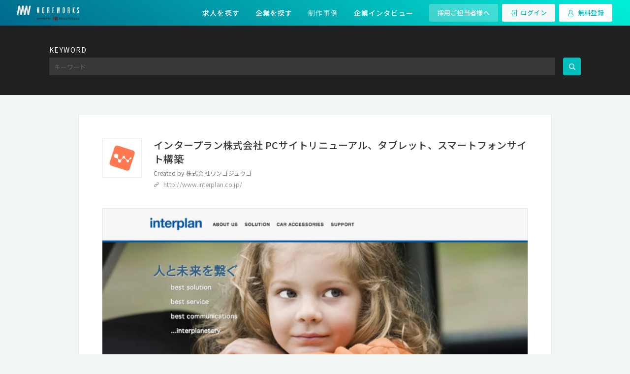

--- FILE ---
content_type: text/html; charset=utf-8
request_url: https://www.moreworks.jp/works/4971
body_size: 42726
content:
<!DOCTYPE html><html id="MainApp" lang="ja"><head><meta charset="utf-8" /><meta content="width=device-width, initial-scale=1, shrink-to-fit=no, user-scalable=no" name="viewport" /><meta content="ie=edge" http-equiv="x-ua-compatible" /><meta content="no-cache" name="turbolinks-cache-control" /><meta content="559708500742926" property="fb:app_id" /><link href="/favicons/apple-touch-icon.png" rel="apple-touch-icon" sizes="180x180" /><link href="/favicons/favicon-32x32.png" rel="icon" sizes="32x32" type="image/png" /><link href="/favicons/favicon-16x16.png" rel="icon" sizes="16x16" type="image/png" /><link href="/favicons/manifest.json" rel="manifest" /><link color="#00c6ce" href="/favicons/safari-pinned-tab.svg" rel="mask-icon" /><meta content="#00c6ce" name="theme-color" /><script src="https://use.typekit.net/oqx2zwp.js"></script><script>false });}catch(e){}</script><script src="//cdn.iframe.ly/embed.js?api_key=60ef06d57321805327688e"></script><title>インタープラン株式会社 PCサイトリニューアル、タブレット、スマートフォンサイト構築 - 株式会社ワンゴジュウゴ | MOREWORKS</title>
<meta name="description" content="株式会社ワンゴジュウゴの制作事例。弊社担当：調査・分析、企画・設計サイト、制作システム構築、運用・更新、SEO、その他 SITE DATA クライアント：インタープラン株式会社 公開日：2013年8月 デバイス：PC...">
<meta name="keywords" content="moreworks, 求人, 転職, クリエイター, デザイナー, エンジニア, ディレクター, プロデューザー, web, 広告, 映像, アプリ">
<link rel="canonical" href="https://www.moreworks.jp/works/4971">
<meta property="og:url" content="https://www.moreworks.jp/works/4971">
<meta property="og:title" content="インタープラン株式会社 PCサイトリニューアル、タブレット、スマートフォンサイト構築 - 株式会社ワンゴジュウゴ">
<meta property="og:description" content="株式会社ワンゴジュウゴの制作事例。弊社担当：調査・分析、企画・設計サイト、制作システム構築、運用・更新、SEO、その他

SITE DATA
クライアント：インタープラン株式会社
公開日：2013年8月
デバイス：PC...">
<meta property="og:site_name" content="MOREWORKS">
<meta property="og:type" content="article">
<meta property="og:image" content="https://res.cloudinary.com/moreworks/image/upload/c_fill,dpr_2.0,f_auto,g_north,h_315,w_600/v1527237021/evhocvv94dibamfkvryn.jpg">
<meta name="twitter:card" content="summary_large_image">
<meta name="twitter:site" content="@moreworks">
<meta name="twitter:title" content="インタープラン株式会社 PCサイトリニューアル、タブレット、スマートフォンサイト構築 - 株式会社ワンゴジュウゴ">
<meta name="twitter:description" content="株式会社ワンゴジュウゴの制作事例。弊社担当：調査・分析、企画・設計サイト、制作システム構築、運用・更新、SEO、その他

SITE DATA
クライアント：インタープラン株式会社
公開日：2013年8月
デバイス：PC...">
<meta name="twitter:image" content="https://res.cloudinary.com/moreworks/image/upload/c_fill,dpr_2.0,f_auto,g_north,h_315,w_600/v1527237021/evhocvv94dibamfkvryn.jpg"><link rel="stylesheet" media="all" href="/assets/application-25c7bc94a9175f59cfb079a7c66566ea9ac49f8fc7e48dee53c3b3f1959c5358.css" data-turbolinks-track="true" /><script src="/assets/application-a81d47130107fb13439cfe3ce29295862affc609e58e6c4443c5e5d4cb583342.js" data-turbolinks-track="true"></script><script src="//b.st-hatena.com/js/bookmark_button.js" async="async"></script><meta name="csrf-param" content="authenticity_token" />
<meta name="csrf-token" content="nqRnEfvvUsmk92u8yMJaaDxysJA9ZODbCab3HdhscfGlXDY1m09kY5+W1jW22CUezizvr5ObsvuQddVpTkv3lA==" /><script type="text/javascript">$.cloudinary.config({"api_key":"721296177586924","cloud_name":"moreworks"});</script><script>$(document).on('turbolinks:load', function(){
  var url = window.location.href;
  dataLayer.push({
    'event':'pageView',
    'virtualUrl': url
  });
});</script><script>(function(w,d,s,l,i){w[l]=w[l]||[];w[l].push({'gtm.start':
new Date().getTime(),event:'gtm.js'});var f=d.getElementsByTagName(s)[0],
j=d.createElement(s),dl=l!='dataLayer'?'&l='+l:'';j.async=true;j.src=
'https://www.googletagmanager.com/gtm.js?id='+i+dl;f.parentNode.insertBefore(j,f);
})(window,document,'script','dataLayer','GTM-TGPGLPG');</script><!-- Treasure Data -->
<script type="text/javascript">
!function(t,e){if(void 0===e[t]){e[t]=function(){e[t].clients.push(this),this._init=[Array.prototype.slice.call(arguments)]},e[t].clients=[];for(var r=function(t){return function(){return this["_"+t]=this["_"+t]||[],this["_"+t].push(Array.prototype.slice.call(arguments)),this}},s=["addRecord","set","trackEvent","trackPageview","trackClicks","ready","fetchGlobalID","fetchUserSegments"],a=0;a<s.length;a++){var c=s[a];e[t].prototype[c]=r(c)}var n=document.createElement("script");n.type="text/javascript",n.async=!0,n.src=("https:"===document.location.protocol?"https:":"http:")+"//cdn.treasuredata.com/sdk/1.9.2/td.min.js";var i=document.getElementsByTagName("script")[0];i.parentNode.insertBefore(n,i)}}("Treasure",this);

// Configure an instance for your database
var td = new Treasure({
    host: 'in.treasuredata.com',
    writeKey: '9610/410a6a4e59ee7703f203ba2c070721601c08a013',
    database: 'prod_more_works'
});
// Enable cross-domain tracking
td.set('$global', 'td_global_id', 'td_global_id');
// Track pageview information to 'pageviews' table
td.trackPageview('pageviews');
</script></head><body data-action="show" data-controller="Front::Work" v-bind:class="computedClass"><script>
//<![CDATA[
window.gon={};gon.user_signed_in=false;gon.config={"google_api_key":"AIzaSyAjhoPEF1GneRHvBro1b8ifeLVTIkPlyao","analytics_id":"UA-60674246-3","facebook_app":"559708500742926"};
//]]>
</script><noscript><iframe height="0" src="https://www.googletagmanager.com/ns.html?id=GTM-TGPGLPG" style="display:none;visibility:hidden" width="0"></iframe></noscript><div id="FrontLayout"><div class="show " id="works"><header class="main-header is-tall"><headroom v-bind:enabled="true"><nav class="navi is-bold"><div class="navi-touch"><div class="navi-center"><h1 style="display: flex; align-items: center;"><a class="navi-brand" title="厳選された求人・転職情報一覧" href="/"><img class="logo-sp-type is-unpinned" src="https://res.cloudinary.com/moreworks/image/asset/logo_sp-a346217ea6c164124209c299ed6f56c5.svg" /></a></h1></div><div class="navi-right"><div class="navi-item"><a class="button outsourcing-request-btn m-r-2 is-hidden-mobile" href="https://mirai-works.co.jp/moreworks/business/?utm_source=mw&amp;utm_medium=referral&amp;utm_campaign=perm">採用ご担当者様へ</a><a class="button login-btn m-r-2" href="/users/sign_in"><i class="icon-login m-r-2"></i>ログイン</a><a class="button signup-btn" href="/users/sign_up"><i class="icon-account m-r-2"></i>無料登録</a></div><div class="navi-item is-hidden-from-1201px"><div @click="toggleSidenav" aria-label="サイドメニューを開く" class="navi-icon-corner side-nav-handle-open" role="button" tabindex="1"><i aria-hidden="true" class="icon-menu"></i></div></div></div></div><div class="navi-desktop"><div class="navi-left"><a class="navi-brand" href="/"><img class="m-r-4 is-unpinned" src="https://res.cloudinary.com/moreworks/image/asset/logo_sp-a346217ea6c164124209c299ed6f56c5.svg" /></a></div><div class="navi-center"><div class="navi-item-wide dropdown"><a class="navi-link" href="/recruits/all/search/any/any/any">求人を探す</a><div class="panel-recruits"><div class="card" style="border: none; box-shadow: 0 -1px 2px 0 rgba(0, 0, 0, 0.14);"><ul class="jc-links"><li class="job-category"><a href="/recruits/designer">デザイナー</a></li><li class="pickup-link"><a href="/recruits/designer?key=UI">UIデザイン</a></li><li class="pickup-link"><a href="/recruits/designer?key=UX">UXデザイン</a></li><li class="pickup-link"><a href="/recruits/designer?key=Webデザイン">Webデザイン</a></li><li class="pickup-link"><a href="/recruits/designer?key=アートディレクション">アートディレクション</a></li></ul><ul class="jc-links"><li class="job-category"><a href="/recruits/engineer">エンジニア</a></li><li class="pickup-link"><a href="/recruits/engineer?key=フロントエンド">フロントエンド</a></li><li class="pickup-link"><a href="/recruits/engineer?key=バックエンド">バックエンド</a></li><li class="pickup-link"><a href="/recruits/engineer?key=インスタレーション">インスタレーション</a></li><li class="pickup-link"><a href="/recruits/engineer?key=テクニカルディレクション">テクニカルディレクション</a></li></ul><ul class="jc-links"><li class="job-category"><a href="/recruits/director">ディレクター</a></li><li class="pickup-link"><a href="/recruits/director?key=制作">制作ディレクション</a></li><li class="pickup-link"><a href="/recruits/director?key=開発">開発ディレクション</a></li><li class="pickup-link"><a href="/recruits/director?key=コンサルティング">コンサルティング</a></li><li class="pickup-link"><a href="/recruits/director?tag=クライアントとの直接取引多数">クライアントへ直接提案</a></li></ul><ul class="jc-links"><li class="job-category"><a href="/recruits/producer">プロデューサー・マーケター</a></li><li class="pickup-link"><a href="/recruits/producer?key=Web企画">Web企画</a></li><li class="pickup-link"><a href="/recruits/producer?key=マーケティング">マーケティング</a></li><li class="pickup-link"><a href="/recruits/producer?key=映像">映像プロデュース</a></li><li class="pickup-link"><a href="/recruits/producer?tag=クライアントとの直接取引多数">クライアントへ直接提案</a></li></ul></div><div class="card" style="padding-top: 0; padding-right: 44px; border: none; box-shadow: 0 1px 2px 0 rgba(0, 0, 0, 0.14);"><a href="/recruits/agent"><img style="max-width: 100%; height: auto;" src="https://res.cloudinary.com/moreworks/image/asset/search-result-recruit-banner-478c77e71eb2c6b19d8e0243717b5db2.png" /></a></div></div></div><div class="navi-item-wide"><a class="navi-link" href="/companies">企業を探す</a></div><div class="navi-item-wide"><a class="navi-link active" aria-current="page" href="/works">制作事例</a></div><div class="navi-item-wide"><a class="navi-link" href="/interviews">企業インタビュー</a></div></div><div class="navi-right"><div class="navi-item-wide is-hidden-desktop"><a href="/users/sign_up"><strong class="text-white">無料登録</strong></a></div><div class="navi-item-wide is-hidden-touch"><a class="button outsourcing-request-btn" href="https://mirai-works.co.jp/moreworks/business/?utm_source=mw&amp;utm_medium=referral&amp;utm_campaign=perm">採用ご担当者様へ</a><a class="button login-btn" href="/users/sign_in"><i class="icon-login m-r-2"></i>ログイン</a><a class="button signup-btn" href="/users/sign_up"><i class="icon-account m-r-2"></i>無料登録</a></div></div></div></nav></headroom></header><side-nav class="p-side-nav" right="" v-bind:is-opened.sync="sidenav"><div class="side-menu-header"><button @click="toggleSidenav" aria-label="サイドメニューを閉じる" class="side-nav-handle-close" type="button"><i aria-hidden="true" class="icon-close"></i></button></div><div class="side-menu-label">アカウント</div><div class="side-menu"><div class="side-menu-item"><div class="side-menu-item-slot p-b-2"><a size="is-medium" klass="has-height-100" href="/users/sign_up"><img class="w100p" src="https://res.cloudinary.com/moreworks/image/asset/registration_banner-b2ff8689c92c425bfa0d558a2d059e00.png" /></a><a class=" is-dark button is-bold is-large is-fullwidth" href="/users/sign_in"><i class="icon-login m-r-2"></i>ログイン</a><div class="outsourcing-request-btn-sp"><a href="https://mirai-works.co.jp/moreworks/business/?utm_source=mw&amp;utm_medium=referral&amp;utm_campaign=perm">採用ご担当者様へ</a></div></div></div></div><div class="side-menu-label">メニュー</div><div class="side-menu"><collapsible><collapsible-item><div class="side-menu-item" slot="header"><a><span>求人を探す</span><i class="icon-menu text-lighter"></i></a></div><ul><li class="side-menu-item"><a href="/recruits/designer">デザイナー</a></li><li class="side-menu-item"><a href="/recruits/engineer">エンジニア</a></li><li class="side-menu-item"><a href="/recruits/director">ディレクター</a></li><li class="side-menu-item"><a href="/recruits/producer">プロデューサー・マーケター</a></li></ul></collapsible-item></collapsible><div class="side-menu-item"><a href="/companies">企業を探す</a></div><div class="side-menu-item"><a class="active" aria-current="page" href="/works">制作事例</a></div><div class="side-menu-item"><a href="/interviews">企業インタビュー</a></div><div class="side-menu-item"><div class="side-menu-item-slot"></div></div></div></side-nav><main><div class="section p-section-search is-black"><div class="container"><form class="simple_form is-dark" id="new_q" novalidate="novalidate" action="/works" accept-charset="UTF-8" method="get"><input name="utf8" type="hidden" value="&#x2713;" autocomplete="off" /><div class="label font-alt2d is-hidden-touch">KEYWORD</div><div class="control is-grouped is-mobile"><div class="control is-expanded"><input class="input is-borderless is-square" placeholder="キーワード" type="text" name="q[title_or_description_or_company_name_or_company_aka_cont]" id="q_title_or_description_or_company_name_or_company_aka_cont" /></div><div class="control"><button class="button is-primary is-icon"><i class="icon-search"></i></button></div></div></form></div></div><article><div class="section"><div class="container is-desktop"><div class="p-work-detail"><div class="card is-huge"><div class="card-content has-divider"><div class="work-header"><div class="media m-b-6-tablet m-b-8-desktop m-b-10-widescreen"><div class="media-left"><a class="image is-48x48-mobile is-80x80-tablet is-bordered" href="/companies/104"><img alt="株式会社ワンゴジュウゴ" width="128" height="128" src="https://res.cloudinary.com/moreworks/image/upload/b_white,c_fill,dpr_2.0,f_auto,h_128,w_128/v1571803443/c8qnxegr5tetqadvx4tl.png" /></a></div><div class="media-content"><h1 class="work-header-title"><strong>インタープラン株式会社 PCサイトリニューアル、タブレット、スマートフォンサイト構築</strong></h1><p class="work-header-created">Created by <a href="/companies/104">株式会社ワンゴジュウゴ</a></p><p class="work-header-link"><i class="icon-link m-r-2"></i><a target="blank" href="http://www.interplan.co.jp/">http://www.interplan.co.jp/</a></p></div></div></div><work-media v-bind:media="[{&quot;id&quot;:3899,&quot;work_id&quot;:4971,&quot;youtube&quot;:&quot;&quot;,&quot;position&quot;:0,&quot;v4_id&quot;:null,&quot;created_at&quot;:&quot;2018-05-25T17:56:39.406+09:00&quot;,&quot;updated_at&quot;:&quot;2018-05-25T17:56:39.406+09:00&quot;,&quot;image&quot;:{&quot;id&quot;:22433,&quot;attachinariable_id&quot;:3899,&quot;attachinariable_type&quot;:&quot;WorkMedium&quot;,&quot;scope&quot;:&quot;image&quot;,&quot;public_id&quot;:&quot;evhocvv94dibamfkvryn&quot;,&quot;version&quot;:&quot;1527237021&quot;,&quot;width&quot;:697,&quot;height&quot;:438,&quot;format&quot;:&quot;jpg&quot;,&quot;resource_type&quot;:&quot;image&quot;,&quot;created_at&quot;:&quot;2018-05-25T17:56:39.408+09:00&quot;,&quot;updated_at&quot;:&quot;2018-05-25T17:56:39.408+09:00&quot;,&quot;original_filename&quot;:null}}]"></work-media><div class="lead font-alt2d">DESCRIPTION</div><div class="content is-medium"><p>弊社担当：調査・分析、企画・設計サイト、制作システム構築、運用・更新、SEO、その他</p>

<p>SITE DATA
<br />クライアント：インタープラン株式会社
<br />公開日：2013年8月
<br />デバイス：PC・スマートフォン・携帯
<br />カテゴリ：コーポレートサイト</p>

<p>レスポンシブデザインで、スマホやiPadでも見やすいサイトへ
<br />カーアクセサリーは、販売店舗の技術者の方がサイトを見ながら取り付けることが多く、製品紹介ページをスマホでより見やすくしたいとのご要望を頂きました。</p>

<p>そこで画面の横幅に応じてレイアウトが最適化される最新のレスポンシブデザインを実装し、見やすさと使い勝手の向上を実現致しました。</p>

<p>データベース作成と連携でより更新しやすいサイトへ
<br />カーアクセサリー製品の対応車種情報はこれまでPDFでのご提供のみでした。</p>

<p>そこで今回のリニューアルを機に、全ての情報をWebページ化することになりました。</p>

<p>弊社ではアクセサリー製品用のデータベースと管理画面（CMS）をスクラッチ開発し、管理画面に製品情報を登録していくだけでページを作ることが出来る仕組みをご提供させて頂いております。</p>

<p>またページ毎に新デザインに合わせた画像の制作やプリントアウトした際のレイアウトの調整など、サイト細部への配慮にも注力させて頂いております。</p>

<p>このプロジェクトのサービス
<br />・コンテンツ企画・設計
<br />・サイトデザイン、制作
<br />・スマートフォンサイト構築
<br />・システム改修、管理画面機能
<br />・データベース作成・連携</p></div><div class="box is-bordered is-square work-company"><div class="media"><div class="media-left is-hidden-mobile"><a class="image is-200x100 is-bordered" href="/companies/104"><img width="400" height="200" src="https://res.cloudinary.com/moreworks/image/upload/c_fill,dpr_2.0,f_auto,h_200,w_400/v1571810162/iey5rrryzazzvoqczejv.png" /></a></div><div class="media-content"><a href="/companies/104"><div class="work-company-title">株式会社ワンゴジュウゴ</div><div class="work-company-mission">ワンゴジュウゴが手がける案件は、
皆さんが知っているキャンペーンサイト、コーポレーションサイトをはじめ、
アプリ、システム開発など、デジタルコンテンツすべてに関わっています。

はっきり言ってどの仕事も簡単ではありません。
それだけに、社員はあの手この手で質の高いクリエイティブで感動してもらおうと、
常に自分を磨き、アイデアを出し合って、新しいことにチャレンジしています。

そんなワンゴジュウゴでは、
もっと面白いことをやりたい、もっとクリエイティブを高めたい！
という仲間を募集しています！
私たちと一緒に次のステージを目指して成長しませんか？

⋄⋄⋄WAN55の魅力⋄⋄⋄
	
★老舗ベンチャー企業！
ワンゴジュウゴは1995年の設立以来右肩上がりで成長を続けており、
設立30周年を迎え、更なる成長を目指すために新たな仲間を募集しています。

もともとはグラフィックから始まった会社ですが、
現在はWEB事業を中心に行っており、
最近ではデジタルマーケティングにも力を入れるなど
常に新しいことを取り入れる姿勢を大切にしております。

★充実した社内設備・福利厚生！
弊社デザイナーがデザインしたMTGルームや
オフィスグリコ（お菓子）、オフィスオアシス（ドリンク）などを導入し、
社員が働きやすいように様々な工夫がされています。

他にも勤続年数2年ごとに連続5日間のリフレッシュ休暇の支給や、
社内の飲み会代の負担、各種社内イベントなど、福利厚生や社員同士の
コミュニケーションが充実している会社です。

その他、関東ITソフトウェア健康保険組合に加入しているため
保養施設・スポーツクラブなどが低価格で利用できたり、
国内有名テーマパークも優待価格で利用できます！

★社員のスキルアップを応援！
ワンゴジュウゴには、各職種ごとにどんなスキルが必要なのかが
一目でわかる職種別スキルマップがあります。
その中で足りない、伸ばしたいと感じるものは
セミナー参加補助制度や資格取得支援制度を利用して、
身に付けることも可能です。

特に新入社員や若手社員には、
職種ごとの「若手育成プログラム」もあり、
先輩社員と一緒に自分のレベルを確認しながら、
着実にスキルアップしていくことができます。

その他、定期的に各職種毎に集まって社内勉強会を開催したり、
全社でノウハウや好事例を共有するために
表彰制度も設けております。

⋄⋄⋄⋄⋄⋄⋄⋄⋄⋄⋄⋄⋄⋄⋄

少しでもご興味をお持ちいただけましたら、ぜひご応募ください！！</div></a></div></div></div></div></div></div></div></div><section class="section"><div class="container is-desktop"><h2 class="title"><strong>株式会社ワンゴジュウゴ の求人情報</strong></h2><p class="subtitle font-alt2d">RECRUITS</p><div class="columns is-multiline"><div class="column is-4"><div class="p-recruit-card"><div class="card is-director"><div class="recruit-card-image"><a class="image is-2by1 " href="/recruits/5558"><img alt="【Webディレクター】クライアントの課題をデジタルの力で解決いただきます！" width="400" height="200" src="https://res.cloudinary.com/moreworks/image/upload/c_fill,dpr_2.0,f_auto,h_200,w_400/v1753864813/koawk7oehq7pcywuncjj.jpg" /></a><a class="image is-64x64 recruit-card-company-logo" href="/companies/104"><img alt="株式会社ワンゴジュウゴ" width="128" height="128" src="https://res.cloudinary.com/moreworks/image/upload/b_white,c_fill,dpr_2.0,f_auto,h_128,w_128/v1571803443/c8qnxegr5tetqadvx4tl.png" /></a><div class="recruit-card-company-info is-overlay" style="background-image: url(https://res.cloudinary.com/moreworks/image/upload/c_fill,dpr_2.0,e_blur:800,f_auto,h_200,w_400/v1753864813/koawk7oehq7pcywuncjj.jpg);"><div class="company-info-inner"><p class="inner-title">株式会社ワンゴジュウゴ</p><p class="inner-desc">企業のオウンドメディア制作から運用支援まで多くの実績を上げる</p></div></div></div><div class="recruit-content"><a href="/recruits/5558"><ul class="recruit-status"><li><span class="font-alt2d is-jc job-category">ディレクター</span></li></ul><h3 class="recruit-title">【Webディレクター】クライアントの課題をデジタルの力で解決いただきます！</h3></a><a class="recruit-company" href="/companies/104">株式会社ワンゴジュウゴ</a><ul class="recruit-info"><li><i class="icon-yen m-r-1"></i>450万<span class="tilde">~</span>700万</li><li><i class="icon-location m-r-1"></i>東京</li></ul></div><div class="recruit-card-footer"><div class="footer-left"><div class="p-skill-match"><span class="point text-light">スキル未登録<tooltip class="is-director" on-body="" v-bind:offset="8"><div class="match-hint"><p class="m-b-2">ヒント</p><p>スキルを登録しておくと仕事とのマッチ率が一目でわかるようになり、より親和性の高い求人をみつけやすくなります。</p></div></tooltip></span></div></div><div class="footer-right"><bookmark-btn inline-template="" v-bind:count="1" v-bind:recruit-id="5558"><a @click.prevent="toggle" class="p-bookmark-btn button is-jc-light" v-bind:class="{&#39;is-active&#39;:isBookmarked}"><i class="icon-bookmark" v-cloak="" v-if="isBookmarked"></i><i class="icon-bookmark-empty" v-cloak="" v-else=""></i><span class="count">1</span><tooltip on-body="">気になるリスト</tooltip></a></bookmark-btn></div></div></div></div></div></div></div></section></article></main><aside class="section p-front-cta is-large is-primary is-bold is-grouped is-colorlized-white is-hidden-mobile"><div class="section"><div class="container" style="max-width: 960px;"><div class="columns"><div class="column is-8"><p class="title is-2"><strong>ユーザ登録後の特別な機能</strong></p><p class="text-semibold lh-8">MOREWORKSでは登録ユーザ向けに便利な専用機能を用意しています。<br class="is-hidden-mobile" />ユーザー登録を行って、効果的な仕事探しをぜひ体験してください。</p></div><div class="column is-4"><a class="button is-large is-primary is-inverted is-fullwidth" href="/users/sign_up?source=agent_page">今すぐ無料登録</a></div></div></div></div><div class="section"><div class="container" style="max-width: 960px;"><div class="columns is-multiline is-mobile is-micro-mobile is-micro"><div class="column is-6-mobile is-4-tablet"><div class="feature-box box"><!-- Generator: Adobe Illustrator 19.2.1, SVG Export Plug-In . SVG Version: 6.00 Build 0)  --><svg xmlns="http://www.w3.org/2000/svg" xmlns:xlink="http://www.w3.org/1999/xlink" version="1.1" id="レイヤー_1" x="0px" y="0px" viewBox="0 0 256 256" style="enable-background:new 0 0 256 256;" xml:space="preserve" class="icon-feature">
<g>
	<polygon points="234.7,224 32,224 32,21.3 21.3,21.3 21.3,224 21.3,234.7 21.3,234.7 32,234.7 32,234.7 234.7,234.7  "></polygon>
	<path d="M63.1,168.5l44.6-62.4c1.4,0.4,2.9,0.6,4.5,0.6c2.5,0,4.8-0.6,6.9-1.6l42.6,42.6c-1,2.1-1.5,4.4-1.5,6.8   c0,8.8,7.2,16,16,16s16-7.2,16-16c0-3.4-1.1-6.6-2.9-9.2l44.5-62.2L225,77l-44.5,62.2c-1.4-0.4-2.9-0.6-4.4-0.6   c-2.5,0-4.9,0.6-7,1.6l-42.6-42.6c1-2.1,1.6-4.4,1.6-6.9c0-8.8-7.2-16-16-16c-8.8,0-16,7.2-16,16c0,3.4,1.1,6.5,2.9,9.1l-44.6,62.4   L63.1,168.5z"></path>
</g>
</svg><p class="title"><strong>スキルマッチ</strong></p><p class="description">確度の高い求人がひと目で分かる</p></div></div><div class="column is-6-mobile is-4-tablet"><div class="feature-box box"><svg xmlns="http://www.w3.org/2000/svg" xmlns:xlink="http://www.w3.org/1999/xlink" width="256px" height="256px" viewBox="0 0 256 256" version="1.1" class="icon-feature">
    <!-- Generator: Sketch 41 (35326) - http://www.bohemiancoding.com/sketch -->
    <title>match</title>
    <desc>Created with Sketch.</desc>
    <defs></defs>
    <g id="Page-1" stroke="none" stroke-width="1" fill="none" fill-rule="evenodd">
        <g id="match" fill="#000000">
            <path d="M188.3,18 L180.9,25.4 L180.8,25.3 L164.7,41.4 L99.9,49.9 L75.4,25.5 L75.2,25.3 L67.9,18 L0,85.8 L7.3,93.1 L7.5,93.3 L45.1,130.9 L35.7,140.3 C32.2,143.8 30.2,148.5 30.2,153.5 C30.2,158.5 32.1,163.2 35.7,166.7 C38.5,169.5 42,171.3 45.8,171.9 C44.4,178 46,184.6 50.8,189.3 C54.3,192.8 59,194.8 64,194.8 C65.4,194.8 66.9,194.6 68.2,194.3 C68.8,198 70.5,201.6 73.4,204.4 C76.9,207.9 81.6,209.9 86.6,209.9 C88,209.9 89.4,209.7 90.7,209.4 C91.3,213 93.1,216.5 95.9,219.4 C99.4,222.9 104.1,224.9 109.1,224.9 C114.1,224.9 118.8,223 122.3,219.4 L128,213.7 L147.1,232.8 C150.6,236.3 155.3,238.3 160.3,238.3 C165.3,238.3 170,236.4 173.5,232.8 C175.6,230.7 177.1,228.2 178,225.5 C181,227.5 184.6,228.6 188.4,228.6 C193.4,228.6 198.1,226.7 201.6,223.1 C208,216.7 208.8,206.8 203.9,199.5 C206.6,198.6 209.1,197.1 211.2,195 C217.6,188.6 218.4,178.7 213.5,171.4 C216.2,170.5 218.7,169 220.8,166.9 C224.3,163.4 226.3,158.7 226.3,153.7 C226.3,148.7 224.4,144 220.8,140.5 L211,130.7 L248.5,93.2 L248.7,93 L256.1,85.6 L188.3,18 L188.3,18 Z M67.9,33 L86.6,51.7 L86,51.7 L86,51.7 C79.5,52.6 73.9,56.8 71.3,63 L55,102.5 C53.1,107.1 53.1,112.2 55,116.8 C55.6,118.3 56.5,119.8 57.5,121.1 C55.9,121.7 54.3,122.6 52.9,123.6 L15.1,85.8 L67.9,33 L67.9,33 Z M43.3,147.9 L58.4,132.8 C60,131.2 62,130.5 64.1,130.5 C66.1,130.5 68.2,131.3 69.8,132.8 C72.9,135.9 72.9,141 69.8,144.1 L54.7,159.2 C53.1,160.8 51.1,161.5 49,161.5 C46.9,161.5 44.9,160.7 43.3,159.2 C40.2,156.1 40.2,151.1 43.3,147.9 L43.3,147.9 Z M58.4,181.9 C55.3,178.8 55.3,173.7 58.4,170.6 L62.2,166.8 L77.3,151.7 L81.1,147.9 C82.7,146.3 84.7,145.6 86.8,145.6 C88.9,145.6 90.9,146.4 92.5,147.9 C95.6,151 95.6,156.1 92.5,159.2 L69.9,181.8 C68.3,183.4 66.3,184.1 64.2,184.1 C62.1,184.1 59.9,183.4 58.4,181.9 L58.4,181.9 Z M81,197 C77.9,193.9 77.9,188.8 81,185.7 L96.1,170.6 C97.7,169 99.7,168.3 101.8,168.3 C103.9,168.3 105.9,169.1 107.5,170.6 C110.6,173.7 110.6,178.8 107.5,181.9 L105.5,183.9 C104.8,184.4 104.2,184.9 103.6,185.5 L96.1,193 C95.5,193.6 95,194.2 94.5,194.9 L92.5,196.9 C90.9,198.5 88.9,199.2 86.8,199.2 C84.6,199.3 82.5,198.5 81,197 L81,197 Z M109.1,214.3 C107.1,214.3 105,213.5 103.4,212 C100.7,209.3 100.3,205.1 102.3,202 L112.2,192.1 C113.5,191.3 115,190.8 116.5,190.8 C118.5,190.8 120.6,191.6 122.2,193.1 C125.3,196.2 125.3,201.3 122.2,204.4 L114.7,211.9 C113.2,213.5 111.2,214.3 109.1,214.3 L109.1,214.3 Z M213.3,159.5 L213.3,159.5 C211.7,161.1 209.7,161.8 207.6,161.8 C205.5,161.8 203.5,161 201.9,159.5 L160.1,117.7 L152.6,125.2 L194.4,167 L194.4,167 L203.6,176.2 C206.7,179.3 206.7,184.4 203.6,187.5 C202,189.1 200,189.8 197.9,189.8 C195.8,189.8 193.8,189 192.2,187.5 L165.6,160.9 L141.3,136.6 L133.8,144.1 L158.2,168.5 L194,204.3 C197.1,207.4 197.1,212.5 194,215.6 C192.4,217.2 190.4,217.9 188.3,217.9 C186.2,217.9 184.2,217.1 182.6,215.6 L173.4,206.4 L122.4,155.4 L114.9,162.9 L165.9,213.9 C169,217 169,222.1 165.9,225.2 C164.3,226.8 162.3,227.5 160.2,227.5 C158.1,227.5 156.1,226.7 154.5,225.2 L134.1,204.8 C136.4,198.2 135,190.6 129.7,185.4 C127,182.7 123.5,180.9 119.7,180.2 C120,178.9 120.2,177.5 120.2,176.1 C120.2,171.1 118.3,166.4 114.7,162.9 C111.9,160.1 108.4,158.3 104.6,157.7 C104.9,156.3 105.1,154.9 105.1,153.5 C105.1,148.5 103.2,143.8 99.6,140.3 C96.1,136.8 91.4,134.8 86.4,134.8 C85,134.8 83.5,135 82.2,135.3 C81.7,132.3 80.5,129.4 78.6,127 C83.4,125.2 87.3,121.6 89.3,116.7 L96,100.6 L165.6,100.6 L165.6,100.6 L210.9,145.9 L210.9,145.9 L213.2,148.2 C216.4,151.3 216.4,156.4 213.3,159.5 L213.3,159.5 Z M203.4,123.3 L178.9,98.8 L178.9,98.8 L173.5,93.4 L173.3,93.2 L170.1,90 L155.1,90 L155.1,90 L100.6,90 L100.6,90 L89.1,90 L79.7,112.7 C79.5,113.2 79.3,113.6 79,114 C78.9,114.1 78.8,114.2 78.8,114.3 C78.6,114.6 78.4,114.8 78.1,115.1 C78,115.2 77.9,115.3 77.8,115.4 C77.5,115.7 77.1,116 76.8,116.2 C76.8,116.2 76.8,116.2 76.7,116.3 C76.3,116.6 75.9,116.8 75.5,116.9 C75.4,117 75.2,117 75.1,117 C74.8,117.1 74.5,117.2 74.1,117.3 C74,117.3 73.8,117.4 73.7,117.4 C73.3,117.5 72.9,117.5 72.5,117.5 L72.3,117.5 L72.3,117.5 C72,117.5 71.6,117.4 71.3,117.4 C71.1,117.4 70.9,117.4 70.8,117.3 C70.3,117.2 69.8,117 69.3,116.8 C65.2,115.1 63.3,110.4 65,106.3 L81.3,66.9 C81.5,66.4 81.7,66 82,65.6 C82.1,65.5 82.2,65.4 82.2,65.3 C82.4,65 82.6,64.8 82.9,64.5 C83,64.4 83.1,64.3 83.2,64.2 C83.5,63.9 83.9,63.6 84.2,63.4 C84.2,63.4 84.2,63.4 84.3,63.3 C84.5,63.2 84.6,63.1 84.8,63 C85.2,62.8 85.6,62.6 86.1,62.4 C86.2,62.4 86.3,62.3 86.4,62.3 C86.9,62.2 87.4,62 87.9,62 L87.9,62 L104.4,59.8 L117.9,58 L117.9,58 L169.8,51.2 L172.3,48.7 L172.9,48.1 L188.3,32.7 L241,85.7 L203.4,123.3 L203.4,123.3 Z" id="Shape"></path>
        </g>
    </g>
</svg><p class="title"><strong>匿名スカウト</strong></p><p class="description">一斉送信ゼロの面接への招待</p></div></div><div class="column is-6-mobile is-4-tablet"><div class="feature-box box"><svg xmlns="http://www.w3.org/2000/svg" xmlns:xlink="http://www.w3.org/1999/xlink" width="256px" height="256px" viewBox="0 0 256 256" version="1.1" class="icon-feature">
    <!-- Generator: Sketch 41 (35326) - http://www.bohemiancoding.com/sketch -->
    <title>bookmark</title>
    <desc>Created with Sketch.</desc>
    <defs></defs>
    <g id="Page-1" stroke="none" stroke-width="1" fill="none" fill-rule="evenodd">
        <g id="bookmark" fill="#000000">
            <path d="M213.6,61.2 L213.6,25 L213.6,18.9 L213.6,13 C177.4,30.3 147.5,58.7 128.3,93.7 C109,58.7 79.1,30.4 43,13 L43,18.9 L43,25 L43,61.1 C32.7,57.4 22,54.4 11,52.5 L11,56.2 L11,63.3 L11,180.4 L11,189.5 L11,191.3 C48.2,198.3 81.5,216.7 107,242.8 L117.7,242.8 L117.7,242.8 L139,242.8 L139,242.8 L149.7,242.8 C175.2,216.7 208.5,198.3 245.7,191.3 L245.7,189.6 L245.7,180.6 L245.7,63.4 L245.7,56.3 L245.7,52.6 C234.6,54.5 223.9,57.4 213.6,61.2 L213.6,61.2 Z M134.8,104.2 C150.2,73.9 174,48.5 202.9,31 L202.9,65.4 C181.3,74.8 161.7,88 145.1,104.2 L133.7,104.2 L133.7,104.2 L134.8,104.2 L134.8,104.2 Z M53.6,31 C82.6,48.5 106.3,73.9 121.7,104.2 L111.3,104.2 C94.8,88 75.2,74.8 53.6,65.4 L53.6,31 L53.6,31 Z M21.6,182.8 L21.6,65.8 C54.5,74.1 83.9,91.4 106.9,114.9 L106.9,228 C83.2,206.3 54,190.5 21.6,182.8 L21.6,182.8 Z M117.6,232.3 L117.6,114.9 L117.6,114.9 L138.9,114.9 L138.9,114.9 L138.9,232.2 L117.6,232.2 L117.6,232.3 Z M235,182.8 C202.6,190.5 173.4,206.3 149.7,228 L149.7,114.9 C172.7,91.3 202.1,74.1 235,65.8 L235,182.8 L235,182.8 Z" id="Shape"></path>
        </g>
    </g>
</svg><p class="title"><strong>気になるリスト</strong></p><p class="description">興味を持ったことが企業に伝わる</p></div></div><div class="column is-6-mobile is-4-tablet"><div class="feature-box box"><svg xmlns="http://www.w3.org/2000/svg" xmlns:xlink="http://www.w3.org/1999/xlink" width="256px" height="256px" viewBox="0 0 256 256" version="1.1" class="icon-feature">
    <!-- Generator: Sketch 41 (35326) - http://www.bohemiancoding.com/sketch -->
    <title>portfolio</title>
    <desc>Created with Sketch.</desc>
    <defs></defs>
    <g id="Page-1" stroke="none" stroke-width="1" fill="none" fill-rule="evenodd">
        <g id="portfolio" fill="#000000">
            <path d="M245.3,21 L10.7,21 L0,21 L0,31.7 L0,223.7 L0,234.4 L0,234.4 L10.7,234.4 L10.7,234.4 L245.4,234.4 L245.4,234.4 L256,234.4 L256,234.4 L256,223.7 L256,31.7 L256,21 L245.3,21 Z M245.3,223.7 L10.7,223.7 L10.7,31.7 L245.4,31.7 L245.4,223.7 L245.3,223.7 Z M122.3,191.7 L176,191.7 L213.3,191.7 L165.3,117 L149.3,138.9 L112,85 L42.7,191.7 L122.3,191.7 Z M112.3,104.2 L140.6,145 L149.1,157.3 L157.9,145.2 L164.7,135.9 L193.7,181.1 L176,181.1 L122.3,181.1 L62.3,181.1 L112.3,104.2 Z M181.3,101 C193.1,101 202.6,91.4 202.6,79.7 C202.6,67.9 193,58.4 181.3,58.4 C169.6,58.4 160,67.9 160,79.7 C160,91.5 169.6,101 181.3,101 Z M181.3,69 C187.2,69 192,73.8 192,79.7 C192,85.6 187.2,90.4 181.3,90.4 C175.4,90.4 170.6,85.6 170.6,79.7 C170.7,73.8 175.4,69 181.3,69 Z" id="Combined-Shape"></path>
        </g>
    </g>
</svg><p class="title"><strong>プロジェクト実績</strong></p><p class="description">実績を公開して就職・転職の成功を掴む</p></div></div><div class="column is-6-mobile is-4-tablet"><div class="feature-box box"><svg xmlns="http://www.w3.org/2000/svg" xmlns:xlink="http://www.w3.org/1999/xlink" width="256px" height="256px" viewBox="0 0 256 256" version="1.1" class="icon-feature">
    <!-- Generator: Sketch 41 (35326) - http://www.bohemiancoding.com/sketch -->
    <title>block</title>
    <desc>Created with Sketch.</desc>
    <defs></defs>
    <g id="Page-1" stroke="none" stroke-width="1" fill="none" fill-rule="evenodd">
        <g id="block" fill="#000000">
            <path d="M202.7,85.7 C202.7,44.4 169.2,11 128,11 C86.8,11 53.3,44.4 53.3,85.7 L0,85.7 L0,96.4 L0,235 L0,245.7 L10.7,245.7 L245.4,245.7 L256,245.7 L256,235 L256,96.3 L256,85.7 L202.7,85.7 Z M128,21.7 C163.3,21.7 192,50.4 192,85.7 L64,85.7 C64,50.3 92.7,21.7 128,21.7 Z M147,146.7 C147,137.9 139.8,130.7 131,130.7 C122.2,130.7 115,137.9 115,146.7 C115,153.2 118.9,158.8 124.5,161.3 L120.3,194.7 L141.6,194.7 L137.4,161.3 C143.1,158.8 147,153.2 147,146.7 Z M10.7,235 L10.7,96.3 L53.4,96.3 L64,96.3 L192,96.3 L202.7,96.3 L245.4,96.3 L245.4,235 L10.7,235 Z" id="Combined-Shape"></path>
        </g>
    </g>
</svg><p class="title"><strong>企業ブロック</strong></p><p class="description">秘密を守るプライバシー設定</p></div></div></div></div></div></aside><footer class="p-front-footer"><div class="bread section is-black"><div class="container"><div class="breadcrumbs" itemscope="itemscope" itemtype="https://schema.org/BreadcrumbList"><span itemprop="itemListElement" itemscope="itemscope" itemtype="https://schema.org/ListItem"><a itemprop="item" href="/"><span itemprop="name">MOREWORKS</span></a><meta itemprop="position" content="1" /></span>><span itemprop="itemListElement" itemscope="itemscope" itemtype="https://schema.org/ListItem"><a itemprop="item" href="/works"><span itemprop="name">制作事例</span></a><meta itemprop="position" content="2" /></span>><span class="current" itemprop="itemListElement" itemscope="itemscope" itemtype="https://schema.org/ListItem"><span itemprop="name">インタープラン株式会社 PCサイトリニューアル、タブレット、スマートフォンサイト構築 - 株式会社ワンゴジュウゴ</span><link itemprop="item" href="/works/4971" /><meta itemprop="position" content="3" /></span></div><h1 class="meta-description">株式会社ワンゴジュウゴの制作事例</h1></div></div><div class="title-line section is-black"><div class="container"><div class="level is-mobile"><div class="level-left"><div class="level-item"><a href="/"><img class="logo-type" src="https://res.cloudinary.com/moreworks/image/asset/logo_t_g-0fb40ee22a12177b3bdebfd13d5ec6ac.svg" /></a></div></div><div class="level-right"><div class="level-item"><div aria-label="ページ上部へスクロールする" class="to-top button is-link is-primary" onClick="$(window).scrollTop(0)" role="button" tabIndex="1"><i aria-hidden="true" class="icon-up-open-big"></i></div></div></div></div></div></div><div class="links section is-black"><div class="container"><div class="columns is-mobile is-multiline is-nano is-gapless"><div class="column is-12-mobile is-3-tablet"><a class="is-root" href="/">トップページ</a><ul class="columns is-mobile is-multiline is-gapless"><li class="column is-6-mobile is-12-tablet"><a href="/recruits">求人を探す</a></li><li class="column is-6-mobile is-12-tablet"><a href="/recruits/agent">非公開求人を探す<br />(MOREWORKSエージェント)</a></li><li class="column is-6-mobile is-12-tablet"><a href="/companies">企業を探す</a></li><li class="column is-6-mobile is-12-tablet"><a href="/works">制作事例</a></li><li class="column is-6-mobile is-12-tablet"><a href="/interviews">企業インタビュー</a></li><li class="column is-6-mobile is-12-tablet is-hidden-mobile"></li><li class="column is-6-mobile is-12-tablet"><a href="/guides">転職お役立ちガイド</a></li><li class="column is-6-mobile is-12-tablet"><a href="/abouts/user_terms">利用規約</a></li><li class="column is-6-mobile is-12-tablet"><a target="_blank" href="https://mirai-works.co.jp/policy">プライバシーポリシー</a></li><li class="column is-6-mobile is-12-tablet"><a target="_blank" href="https://mirai-works.co.jp/corporate/overview/">運営会社</a></li></ul></div><div class="column is-6-mobile is-3-tablet"><a class="is-root" href="/recruits/designer">デザイナー求人</a><ul class="m-b-4"><li><a href="/recruits/designer?key=UI">UIデザイン</a></li><li><a href="/recruits/designer?key=UX">UXデザイン</a></li><li><a href="/recruits/designer?key=Webデザイン">Webデザイン</a></li><li><a href="/recruits/designer?key=アートディレクション">アートディレクション</a></li></ul><a class="is-root" href="/recruits/engineer">エンジニア求人</a><ul><li><a href="/recruits/engineer?key=フロントエンド">フロントエンド</a></li><li><a href="/recruits/engineer?key=バックエンド">バックエンド</a></li><li><a href="/recruits/engineer?key=インスタレーション">インスタレーション</a></li><li><a href="/recruits/engineer?key=テクニカルディレクション">テクニカルディレクション</a></li></ul></div><div class="column is-6-mobile is-3-tablet"><a class="is-root" href="/recruits/director">ディレクター求人</a><ul class="m-b-4"><li><a href="/recruits/director?key=制作">制作ディレクション</a></li><li><a href="/recruits/director?key=開発">開発ディレクション</a></li><li><a href="/recruits/director?key=コンサルティング">コンサルティング</a></li><li><a href="/recruits/director?tag=クライアントとの直接取引多数">クライアントへ直接提案</a></li></ul><a class="is-root" href="/recruits/producer">プロデューサー・<span class="pc-hide"></span>マーケター求人</a><ul><li><a href="/recruits/producer?key=Web企画">Web企画</a></li><li><a href="/recruits/producer?key=マーケティング">マーケティング</a></li><li><a href="/recruits/producer?key=映像">映像プロデュース</a></li><li><a href="/recruits/producer?tag=クライアントとの直接取引多数">クライアントへ直接提案</a></li></ul></div><div class="column is-12-mobile is-3-tablet"><a class="button is-primary is-bold is-fullwidth is-large text-normal is-square" href="https://mirai-works.co.jp/moreworks/business/?utm_source=mw&amp;utm_medium=referral&amp;utm_campaign=perm"><span class="icon-label"><i class="icon-account"></i><span>採用ご担当者様へ</span></span></a><div class="columns is-nano m-t-6"><div class="column is-6"><a class="button is-fullwidth button-sns is-square" href="https://www.facebook.com/MOREWORKS/" target="_blank"><i class="icon-facebook"></i></a></div><div class="column is-6"><a class="button is-fullwidth button-sns is-square" href="https://twitter.com/moreworks/" target="_blank"><i class="icon-twitter"></i></a></div></div><span class="copyright">&copy; Mirai Works Inc. All Rights Reserved.</span></div></div></div></div></footer></div></div><toaster></toaster><script>$(document).on('turbolinks:load', function() {
  const observer = new MutationObserver((mutationsList) => {
    for (const mutation of mutationsList) {
      if (mutation.type === 'childList') {
        const launcher = document.querySelector('.intercom-lightweight-app-launcher');
        if (launcher && $('#bottom-button').length === 1) {
          $(launcher).css("bottom", "65px");
          observer.disconnect();
        }
      }
    }
  });
  observer.observe(document.body, {
    childList: true,
    subtree: true
  });
})</script><script>document.addEventListener('turbolinks:load', function() {
  var baseOptions = {
    "pluginKey": "d70021a6-82bf-401d-b263-6c18f22c9db8",
    "zIndex": 2147483000,
    "pluginEntryPoint": { "bottom": 20, "right": 90 }
  };
  var userData = {};
  var bootOptions = Object.assign({}, baseOptions, userData);

  if (window.ChannelIO) {
    window.ChannelIO('boot', bootOptions);
  }
});</script></body></html>